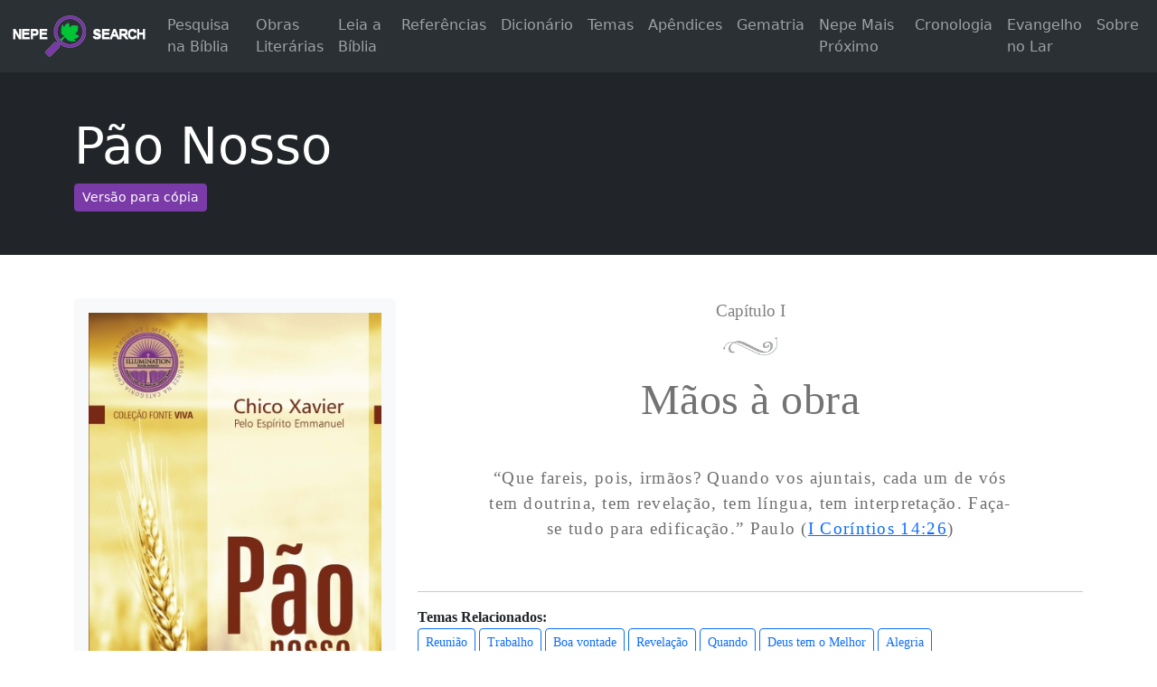

--- FILE ---
content_type: text/html; charset=UTF-8
request_url: https://search.nepebrasil.org/book-part/?chapter=1&book=2
body_size: 5899
content:
<!doctype html>
<html lang="pt">
<head>
        <!-- Global site tag (gtag.js) - Google Analytics -->
<script async src="https://www.googletagmanager.com/gtag/js?id=UA-175910937-1" type="36f1eb74fe25c5672c244fd5-text/javascript"></script>
<script type="36f1eb74fe25c5672c244fd5-text/javascript">
  window.dataLayer = window.dataLayer || [];
  function gtag(){dataLayer.push(arguments);}
  gtag('js', new Date());

  gtag('config', 'UA-175910937-1');
</script>

<!-- Global site tag (gtag.js) - Google Analytics -->
<script async src="https://www.googletagmanager.com/gtag/js?id=G-F6X5B0N3T6" type="36f1eb74fe25c5672c244fd5-text/javascript"></script>
<script type="36f1eb74fe25c5672c244fd5-text/javascript">
  window.dataLayer = window.dataLayer || [];
  function gtag(){dataLayer.push(arguments);}
  gtag('js', new Date());

  gtag('config', 'G-F6X5B0N3T6');
</script>

    <meta charset="utf-8">
    <meta name="viewport" content="width=device-width, initial-scale=1, shrink-to-fit=no">
    <meta name="author" content="Jonas Ernesto Poli">
    <title>NEPE SEARCH -  Detalhe do Livo  Pão Nosso - Emmanuel - 1 - Mãos à obra</title>

    <link href="https://cdn.jsdelivr.net/npm/bootstrap@5.3.0/dist/css/bootstrap.min.css" rel="stylesheet" integrity="sha384-9ndCyUaIbzAi2FUVXJi0CjmCapSmO7SnpJef0486qhLnuZ2cdeRhO02iuK6FUUVM" crossorigin="anonymous">
    <link href="/build/front.ac59d000.css" rel="stylesheet">

    <!-- Favicons -->
    <link rel="apple-touch-icon" href="/images/nepe.ico" sizes="180x180">
    <link rel="icon" href="/images/nepe.ico" sizes="32x32" type="image/png">
    <link rel="icon" href="/images/nepe.ico" sizes="16x16" type="image/png">

    <link rel="mask-icon" href="https://getbootstrap.com/docs/4.5/assets/img/favicons/safari-pinned-tab.svg" color="#563d7c">
    <link rel="icon" href="/images/nepe.ico">
    <meta name="msapplication-config" content="https://getbootstrap.com/docs/4.5/assets/img/favicons/browserconfig.xml">
    <meta name="theme-color" content="#563d7c">
            <meta name="description" content="Esta é a página do capítulo 1 do livro Pão Nosso - Aqui você vai encontrar o texto completo do capítulo e suas referências bíblicas"/>

    <meta name="robots" content="max-snippet:-1, max-image-preview:large, max-video-preview:-1"/>

    <meta property="og:locale" content="pt_BR" />
    <meta property="og:type" content="website" />
    <meta property="og:title" content="NEPE SEARCH -  Detalhe do Livo  Pão Nosso - Emmanuel - 1 - Mãos à obra" />

    <meta property="og:description" content="Esta é a página do capítulo 1 do livro Pão Nosso - Aqui você vai encontrar o texto completo do capítulo e suas referências bíblicas"/>



        <meta property="og:url" content="https://search.nepebrasil.org/book-part/" />
    <link rel="canonical" href="https://search.nepebrasil.org/book-part/" />

                        <link rel="alternate" hreflang="pt-BR" href="https://search.nepebrasil.org/book-part/?chapter=1&amp;book=2" />
                    <link rel="alternate" hreflang="en" href="https://search.nepebrasil.org/translate/url?url=https://search.nepebrasil.org/book-part/?chapter%3D1%26book%3D2&amp;tl=en" />
                    <link rel="alternate" hreflang="es" href="https://search.nepebrasil.org/translate/url?url=https://search.nepebrasil.org/book-part/?chapter%3D1%26book%3D2&amp;tl=es" />
                    <link rel="alternate" hreflang="fr" href="https://search.nepebrasil.org/translate/url?url=https://search.nepebrasil.org/book-part/?chapter%3D1%26book%3D2&amp;tl=fr" />
                    <link rel="alternate" hreflang="x-default" href="https://search.nepebrasil.org/book-part/?chapter=1&amp;book=2" />
            
    <meta property="og:site_name" content="NEPE SEARCH" />
    <meta property="og:image" content="https://search.nepebrasil.org/uploads/book/1597287262-c.jpeg">
    <meta property="og:image:width" content="339px">
    <meta property="og:image:height " content="499px">


    <style>
        .bd-placeholder-img {
            font-size: 1.125rem;
            text-anchor: middle;
            -webkit-user-select: none;
            -moz-user-select: none;
            -ms-user-select: none;
            user-select: none;
        }

        @media (min-width: 768px) {
            .bd-placeholder-img-lg {
                font-size: 3.5rem;
            }
        }
    </style>
    <!-- Custom styles for this template -->



        </head>
<body>



<div class="load-background">
    <div class="load-rotate">

    </div>
</div>


<nav class="navbar navbar-expand-lg bg-body-tertiary bg-dark" data-bs-theme="dark" id="headerlink">
    <div class="container-fluid">
        <a class="navbar-brand" href="/"><img src="/admin/images/cc-logo-w.png" alt="NEPE Search logo" width="149" height="46"></a>
        <button class="navbar-toggler" type="button" data-bs-toggle="collapse" data-bs-target="#navbarSupportedContent" aria-controls="navbarSupportedContent" aria-expanded="false" aria-label="Toggle navigation">
            <span class="navbar-toggler-icon"></span>
        </button>
        <div class="collapse navbar-collapse" id="navbarSupportedContent">
            <ul class="navbar-nav ms-auto mb-2 mb-lg-0">
                <li class="nav-item"><a class="nav-link" href="/pesquisa-biblica?advanced_search_tab=1">Pesquisa na Bíblia</a></li>
                <li class="nav-item"><a class="nav-link" href="/pesquisa-espirita?advanced_search_tab=2">Obras Literárias</a></li>
                <li class="nav-item"><a class="nav-link" href="/referencia-espirita">Leia a Bíblia</a></li>
                <li class="nav-item"><a class="nav-link" href="/referencia-biblica">Referências</a></li>
                <li class="nav-item"><a class="nav-link" href="/pesquisa-dicionario?advanced_search_tab=3">Dicionário</a></li>
                <li class="nav-item"><a class="nav-link" href="/tema/">Temas</a></li>
                <li class="nav-item"><a class="nav-link" href="/apendices/">Apêndices</a></li>
                <li class="nav-item"><a class="nav-link" href="/gematria">Gematria</a></li>
                <li class="nav-item"><a class="nav-link" href="/nepe-group">Nepe Mais Próximo</a></li>
                <li class="nav-item"><a class="nav-link" href="/cronologica/">Cronologia</a></li>
                <li class="nav-item"><a class="nav-link" href="/evangelho-no-lar">Evangelho no Lar</a></li>
                <li class="nav-item"><a class="nav-link" href="/about">Sobre</a></li>
            </ul>
        </div>
    </div>
</nav>

<main role="main">

    

    

        <div class="jumbotron p-3 p-md-5 text-white bg-dark">
        <div class="container">
            <div class="col-md-12 px-0">
                <h1 class="display-4 font-italic">Pão Nosso</h1>
                                <a href="/book-part-to-copy/?chapter=1&amp;book=2" type="button" target="_blank" class="btn btn-primary btn-sm">Versão para cópia</a>
                            </div>
        </div>
    </div>

    <main role="main" class="container mt-5">
        <div class="row">
            <aside class="col-md-4 blog-sidebar">
                <div class="p-3 mb-3 bg-light rounded">


                    <p class="mb-0">

                                                                            <a href="/referencia-biblica?book=2">
                                <img src="https://search.nepebrasil.org/media/cache/capa/uploads/book/1597287262-c.jpeg" alt="Pão Nosso - capa" width="100%">
                            </a>
                                                                                                    <br><strong>Medium: </strong>Francisco Cândido Xavier                                                     <br><strong>Espírito: </strong>Emmanuel
                                                                            <br><strong>Edição: </strong>13 ª edição.
                                                                            <br><strong>Editora: </strong>FEB
                                                                            <br><strong>Categoria: </strong>Livro Espírita
                        
                                                    <br><br><a class="btn btn-outline-primary btn-sm" target="_blank" rel="nofollow" href="https://www.google.com/search?q=comprar+livro+Pão Nosso++Francisco Cândido Xavier+Emmanuel">Comprar</a><br>
                                                <br>
                        <br>
                                                <a class="btn  btn-sm btn-danger no-print"
                           target="_blank"
                           href="https://www.google.com.br/search?tbm=vid&hl=pt-BR&source=hp&biw=&bih=&q=%22Pão Nosso%22+%201%20+%22Mãos à obra%22+%20Capítulo I%20+%22esp%C3%ADrita%22+-presbiteriana+-pastor+-padre+-batista+-bispo+-pastora+-bispa">Procurar Vídeos
                            <svg xmlns="http://www.w3.org/2000/svg" height="1em" viewBox="0 0 512 512" fill="#fff"><!--! Font Awesome Free 6.4.0 by @fontawesome - https://fontawesome.com License - https://fontawesome.com/license (Commercial License) Copyright 2023 Fonticons, Inc. --><path d="M0 256a256 256 0 1 1 512 0A256 256 0 1 1 0 256zM188.3 147.1c-7.6 4.2-12.3 12.3-12.3 20.9V344c0 8.7 4.7 16.7 12.3 20.9s16.8 4.1 24.3-.5l144-88c7.1-4.4 11.5-12.1 11.5-20.5s-4.4-16.1-11.5-20.5l-144-88c-7.4-4.5-16.7-4.7-24.3-.5z"/></svg>
                        </a>
                        
                    </p>
                </div>

            </aside>

            <div class="col-md-8 blog-main">


                                <div class="blog-post">
                    <div class="book_chapter">Capítulo I</div>
                    <img src="/images/tribal_book.png" alt="Ilustração tribal" class="book_tribal">
                                        
                                           <h1 class="book_title">Mãos à obra</h1>
                                               


                    <div class="book_subject">  “Que  fareis,  pois,  irmãos?  Quando  vos  ajuntais,  cada  um  de  vós  tem  doutrina,  tem  revelação,  tem  língua,  tem interpretação. Faça-se tudo para edificação.” Paulo (<a href='/biblia/I Coríntios/14/26'>I Coríntios <m>14:<m>26</a>)   </div>


                                                    <p>
                            <hr>
                            <div><strong>Temas Relacionados:</strong></div>
                            <div>
                                                                    <a class="btn btn-outline-primary btn-sm" href="/tema/?query=Reuni%C3%A3o">Reunião</a>
                                                                    <a class="btn btn-outline-primary btn-sm" href="/tema/?query=Trabalho">Trabalho</a>
                                                                    <a class="btn btn-outline-primary btn-sm" href="/tema/?query=Boa%20vontade">Boa vontade</a>
                                                                    <a class="btn btn-outline-primary btn-sm" href="/tema/?query=Revela%C3%A7%C3%A3o">Revelação</a>
                                                                    <a class="btn btn-outline-primary btn-sm" href="/tema/?query=Quando">Quando</a>
                                                                    <a class="btn btn-outline-primary btn-sm" href="/tema/?query=Deus%20tem%20o%20Melhor">Deus tem o Melhor</a>
                                                                    <a class="btn btn-outline-primary btn-sm" href="/tema/?query=Alegria">Alegria</a>
                                                            </div>
                            <hr>
                            </p>
                        
                    <div class="book_text">
                        <p class="BT">“Que fareis, pois, irmãos? Quando vos ajuntais, cada um de vós tem salmo, tem doutrina, tem revelação, tem língua, tem interpretação. Faça-se tudo para edificação.” — PAULO (<a href='/biblia/1co/14/26'>1co <m>14:<m>26</a>)</p>  <br><p> A igreja de Corinto lutava com certas dificuldades mais fortes, quando Paulo lhe escreveu a observação aqui transcrita.</p><p> O conteúdo da carta apreciava diversos problemas espirituais dos companheiros do Peloponeso, mas podemos insular o versículo e aplicá-lo a certas situações dos novos agrupamentos cristãos, formados no ambiente do Espiritismo, na revivescência do Evangelho.</p><p> Quase sempre notamos intensa preocupação nos trabalhadores, por novidades em fenomenologia e revelação.</p><p> Alguns núcleos costumam paralisar atividades quando não dispõem de médiuns adestrados. Por quê?</p><p> Médium algum solucionará, em definitivo, o problema fundamental da iluminação dos companheiros.</p><p> Nossa tarefa espiritual seria absurda se estivesse circunscrita à frequência mecânica de muitos, a um centro qualquer, simplesmente para assinalarem o esforço de alguns poucos.</p><p> Convençam-se os discípulos de que o trabalho e a realização pertencem a todos e que é imprescindível se movimente cada qual no serviço edificante que lhe compete. Ninguém alegue ausência de novidades, quando vultosas concessões da Esfera superior aguardam a firme decisão do aprendiz de boa vontade, no sentido de conhecer a vida e elevar-se.</p><p> Quando vos reunirdes, lembrai a doutrina e a revelação, o poder de falar e de interpretar de que já sois detentores e colocai mãos à obra do bem e da luz, no aperfeiçoamento indispensável.</p>  <br>  <br> 
                    </div>
                    <div class="book_subject">
                        <hr>
                    </div>


                                                <footer class="blockquote-footer">

                            <cite title="Source Title">
                                                                Emmanuel<br>
                                                                                                Francisco Cândido Xavier<br>
                                                            </cite>

                        </footer>
                        <br>
                                            

                    
                    <a href="/wrong-book-part?book-part=1022" class="text-decoration-none">
                        <svg xmlns="https://www.w3.org/2000/svg" width="16" height="16" fill="currentColor" class="bi bi-info-circle-fill" viewBox="0 0 16 16">
                            <path d="M8 16A8 8 0 1 0 8 0a8 8 0 0 0 0 16zm.93-9.412-1 4.705c-.07.34.029.533.304.533.194 0 .487-.07.686-.246l-.088.416c-.287.346-.92.598-1.465.598-.703 0-1.002-.422-.808-1.319l.738-3.468c.064-.293.006-.399-.287-.47l-.451-.081.082-.381 2.29-.287zM8 5.5a1 1 0 1 1 0-2 1 1 0 0 1 0 2z"></path>
                         </svg> Este texto está incorreto?
                     </a>

                </div>
                 



            </div>
        </div>
    </main>
    
    <main role="main" class="container">
        <hr>

        <div class="row">
            <div class="col-sm">
                <h2>Veja mais em...</h2>
            </div>
        </div>
                    <div class="row">
                <div class="col-sm">
                    <h5><a href="/referencia-espirita?livro=46&amp;chapter=14&amp;verse=26">I Coríntios  14:26</a></h5>


                    <blockquote class="blockquote">
                      <p class="mb-0">Que fareis pois, irmãos? Quando vos ajuntais, cada um de vós tem salmo, tem doutrina, tem revelação, tem língua, tem interpretação. Faça-se tudo para edificação.</p>
                      <footer class="blockquote-footer mt-1"><cite title="Source Title">1co 14:26</cite></footer>
                        <a class="btn btn-outline-info btn-sm" href="/referencia-espirita?livro=46&amp;chapter=14&amp;verse=26">Detalhes</a>
                        <a class="btn btn-outline-info btn-sm" href="/referencia-espirita?livro=46&amp;chapter=14">Capítulo Completo</a>
                        <a class="btn btn-outline-info btn-sm" href="/pericope?livro=46&amp;chapter=14&amp;verse=26">Perícope Completa</a>
                        
                        <br>

                    </blockquote>



                </div>
            </div>
            <hr>
        

    </main>
    

    
<script type="application/ld+json">
{
     "@context": "http://schema.org",
     "@type": "WebPage",
     "mainEntity": {
          "@type": "Book",
          "author": {
               "@type": "Person",
               "name": ", Francisco Cândido Xavier, Emmanuel"
          },
          "bookFormat": "http://schema.org/EBook",
          "inLanguage": "pt",
          "name": "Pão Nosso"

     }
}
</script>


</main>

<footer class="text-muted bg-dark py-3" id="site-footer" data-bs-theme="dark">
    <div class="container no-print">
        <p class="float-right">
            <a href="#headerlink">Voltar ao topo</a>
        </p>
        <p>Citação parcial para estudo, de acordo com o artigo 46, item III, da Lei de Direitos Autorais.<br>
            Ajude o movimento espírita. Adquira as obras pois os valores arrecadados são sempre utilizados em obras de caridades.</p>
        <p></p>
    </div>
    <div class="container no-print">

        <a href="/politica-de-privacidade">Politica de Privacidade</a><br>
        Contato: <a href="/cdn-cgi/l/email-protection#066c6968677576696a6f46616b676f6a2865696b" class="text-white"><span class="__cf_email__" data-cfemail="2b4144454a585b4447426b4c464a424705484446">[email&#160;protected]</span></a>
    </div>
</footer>

<script data-cfasync="false" src="/cdn-cgi/scripts/5c5dd728/cloudflare-static/email-decode.min.js"></script><script defer src="https://code.jquery.com/jquery-3.2.1.min.js" type="36f1eb74fe25c5672c244fd5-text/javascript"></script>
<script defer src="https://cdn.jsdelivr.net/npm/bootstrap@5.3.0/dist/js/bootstrap.bundle.min.js" integrity="sha384-geWF76RCwLtnZ8qwWowPQNguL3RmwHVBC9FhGdlKrxdiJJigb/j/68SIy3Te4Bkz" crossorigin="anonymous" type="36f1eb74fe25c5672c244fd5-text/javascript"></script>
<link rel="stylesheet" href="https://cdn.jsdelivr.net/npm/bootstrap-select@1.14.0-beta3/dist/css/bootstrap-select.min.css">
<script defer src="https://cdn.jsdelivr.net/npm/bootstrap-select@1.14.0-beta3/dist/js/bootstrap-select.min.js" type="36f1eb74fe25c5672c244fd5-text/javascript"></script>
<script defer src="/build/runtime.6440857e.js" type="36f1eb74fe25c5672c244fd5-text/javascript"></script>
<script defer src="/build/language.0fdbdbdb.js" type="36f1eb74fe25c5672c244fd5-text/javascript"></script>
<script defer src="/build/app.1ba43362.js" type="36f1eb74fe25c5672c244fd5-text/javascript"></script>
<script type="36f1eb74fe25c5672c244fd5-text/javascript">
    if( /Android|webOS|iPhone|iPad|iPod|BlackBerry/i.test(navigator.userAgent) ) {
        console.log(1);
  $('.selectpicker').selectpicker('mobile');
}

</script>




<script src="/cdn-cgi/scripts/7d0fa10a/cloudflare-static/rocket-loader.min.js" data-cf-settings="36f1eb74fe25c5672c244fd5-|49" defer></script><script defer src="https://static.cloudflareinsights.com/beacon.min.js/vcd15cbe7772f49c399c6a5babf22c1241717689176015" integrity="sha512-ZpsOmlRQV6y907TI0dKBHq9Md29nnaEIPlkf84rnaERnq6zvWvPUqr2ft8M1aS28oN72PdrCzSjY4U6VaAw1EQ==" data-cf-beacon='{"version":"2024.11.0","token":"9d5ba4563f1d49e4aecdc3855b948dd6","r":1,"server_timing":{"name":{"cfCacheStatus":true,"cfEdge":true,"cfExtPri":true,"cfL4":true,"cfOrigin":true,"cfSpeedBrain":true},"location_startswith":null}}' crossorigin="anonymous"></script>
</body>

</html>


--- FILE ---
content_type: application/javascript
request_url: https://search.nepebrasil.org/build/language.0fdbdbdb.js
body_size: -300
content:
(self.webpackChunknepe_search=self.webpackChunknepe_search||[]).push([[545],{4551:()=>{$(document).ready(function(){$(".selectpickerlanguage").on("change",function(){var e=$(this).val();window.open(e,"_blank")})})}},e=>{var n;n=4551,e(e.s=n)}]);